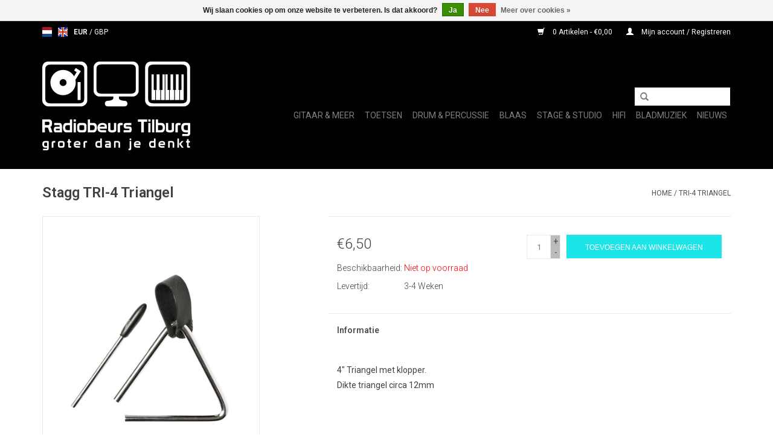

--- FILE ---
content_type: text/html;charset=utf-8
request_url: https://www.radiobeurs-tilburg.nl/nl/stagg-tri-4-triangel.html
body_size: 7420
content:
<!DOCTYPE html>
<html lang="nl">
  <head>
    <meta charset="utf-8"/>
<!-- [START] 'blocks/head.rain' -->
<!--

  (c) 2008-2026 Lightspeed Netherlands B.V.
  http://www.lightspeedhq.com
  Generated: 24-01-2026 @ 00:30:24

-->
<link rel="canonical" href="https://www.radiobeurs-tilburg.nl/nl/stagg-tri-4-triangel.html"/>
<link rel="alternate" href="https://www.radiobeurs-tilburg.nl/nl/index.rss" type="application/rss+xml" title="Nieuwe producten"/>
<link href="https://cdn.webshopapp.com/assets/cookielaw.css?2025-02-20" rel="stylesheet" type="text/css"/>
<meta name="robots" content="noodp,noydir"/>
<meta name="google-site-verification" content="vNxxRONKiqJ67QeB-q4jXDXvvB81ZI3JPvDXyiQASlA"/>
<meta property="og:url" content="https://www.radiobeurs-tilburg.nl/nl/stagg-tri-4-triangel.html?source=facebook"/>
<meta property="og:site_name" content="Radiobeurs Tilburg"/>
<meta property="og:title" content="Stagg TRI-4 Triangel"/>
<meta property="og:description" content="4&quot; Triangel met klopper."/>
<meta property="og:image" content="https://cdn.webshopapp.com/shops/295580/files/459484891/stagg-tri-4-triangel.jpg"/>
<!--[if lt IE 9]>
<script src="https://cdn.webshopapp.com/assets/html5shiv.js?2025-02-20"></script>
<![endif]-->
<!-- [END] 'blocks/head.rain' -->
    <title>Stagg TRI-4 Triangel - Radiobeurs Tilburg</title>
    <meta name="description" content="4&quot; Triangel met klopper." />
    <meta name="keywords" content="Stagg, TRI-4, Triangel" />
    <meta http-equiv="X-UA-Compatible" content="IE=edge,chrome=1">
    <meta name="viewport" content="width=device-width, initial-scale=1.0">
    <meta name="apple-mobile-web-app-capable" content="yes">
    <meta name="apple-mobile-web-app-status-bar-style" content="black">

    <link rel="shortcut icon" href="https://cdn.webshopapp.com/shops/295580/themes/171546/v/225129/assets/favicon.ico?20200911163434" type="image/x-icon" />
    <link href='//fonts.googleapis.com/css?family=Roboto:400,300,600' rel='stylesheet' type='text/css'>
    <link href='//fonts.googleapis.com/css?family=Roboto:400,300,600' rel='stylesheet' type='text/css'>
    <link rel="shortcut icon" href="https://cdn.webshopapp.com/shops/295580/themes/171546/v/225129/assets/favicon.ico?20200911163434" type="image/x-icon" /> 
    <link rel="stylesheet" href="https://cdn.webshopapp.com/shops/295580/themes/171546/assets/bootstrap-min.css?2025020417135720200916115930" />
    <link rel="stylesheet" href="https://cdn.webshopapp.com/shops/295580/themes/171546/assets/style.css?2025020417135720200916115930" />    
    <link rel="stylesheet" href="https://cdn.webshopapp.com/shops/295580/themes/171546/assets/settings.css?2025020417135720200916115930" />  
    <link rel="stylesheet" href="https://cdn.webshopapp.com/assets/gui-2-0.css?2025-02-20" />
    <link rel="stylesheet" href="https://cdn.webshopapp.com/assets/gui-responsive-2-0.css?2025-02-20" />   
    <link rel="stylesheet" href="https://cdn.webshopapp.com/shops/295580/themes/171546/assets/custom.css?2025020417135720200916115930" />
        
    <script src="https://cdn.webshopapp.com/assets/jquery-1-9-1.js?2025-02-20"></script>
    <script src="https://cdn.webshopapp.com/assets/jquery-ui-1-10-1.js?2025-02-20"></script>
   
    <script type="text/javascript" src="https://cdn.webshopapp.com/shops/295580/themes/171546/assets/global.js?2025020417135720200916115930"></script>
		<script type="text/javascript" src="https://cdn.webshopapp.com/shops/295580/themes/171546/assets/bootstrap-min.js?2025020417135720200916115930"></script>
    <script type="text/javascript" src="https://cdn.webshopapp.com/shops/295580/themes/171546/assets/jcarousel.js?2025020417135720200916115930"></script>
    <script type="text/javascript" src="https://cdn.webshopapp.com/assets/gui.js?2025-02-20"></script>
    <script type="text/javascript" src="https://cdn.webshopapp.com/assets/gui-responsive-2-0.js?2025-02-20"></script>
    
    <script type="text/javascript" src="https://cdn.webshopapp.com/shops/295580/themes/171546/assets/share42.js?2025020417135720200916115930"></script> 
        
    <!--[if lt IE 9]>
    <link rel="stylesheet" href="https://cdn.webshopapp.com/shops/295580/themes/171546/assets/style-ie.css?2025020417135720200916115930" />
    <![endif]-->
    <link rel="stylesheet" media="print" href="https://cdn.webshopapp.com/shops/295580/themes/171546/assets/print-min.css?2025020417135720200916115930" />
  </head>
  <body>
    <header>
      <div class="topnav">
        <div class="container">
                    <div class="left">
                        <div class="languages">
                  

  <a class="flag nl" title="Nederlands" lang="nl" href="https://www.radiobeurs-tilburg.nl/nl/go/product/115415375">nl</a>
  <a class="flag en" title="English" lang="en" href="https://www.radiobeurs-tilburg.nl/en/go/product/115415375">en</a>
            </div>
                                    <div class="currencies">
                            <a href="https://www.radiobeurs-tilburg.nl/nl/session/currency/eur/" class="active" title="eur">
                EUR
              </a>
               /                             <a href="https://www.radiobeurs-tilburg.nl/nl/session/currency/gbp/"  title="gbp">
                GBP
              </a>
                                        </div>
                      </div>
                    <div class="right">
            <a href="https://www.radiobeurs-tilburg.nl/nl/cart/" title="Winkelwagen" class="cart"> 
              <span class="glyphicon glyphicon-shopping-cart"></span>
              0 Artikelen - €0,00
            </a>
            <a href="https://www.radiobeurs-tilburg.nl/nl/account/" title="Mijn account" class="my-account">
              <span class="glyphicon glyphicon-user"></span>
                            Mijn account / Registreren
                          </a>
          </div>
        </div>
      </div>
      <div class="navigation container">
        <div class="align">
          <ul class="burger">
            <img src="https://cdn.webshopapp.com/shops/295580/themes/171546/v/225058/assets/hamburger.png?20200911163322" width="32" height="32" alt="Menu">
          </ul>

                      <div class="vertical logo">
              <a href="https://www.radiobeurs-tilburg.nl/nl/" title="Online muziekwinkel">
                <img src="https://cdn.webshopapp.com/shops/295580/themes/171546/v/225037/assets/logo.png?20200911160310" alt="Online muziekwinkel" />
              </a>
            </div>
          
          <nav class="nonbounce desktop vertical">
            <form action="https://www.radiobeurs-tilburg.nl/nl/search/" method="get" id="formSearch">
              <input type="text" name="q" autocomplete="off"  value=""/>
              <span onclick="$('#formSearch').submit();" title="Zoeken" class="glyphicon glyphicon-search"></span>
            </form>
            <ul>
                                                        <li class="item sub">
                <a class="itemLink" href="https://www.radiobeurs-tilburg.nl/nl/gitaar-meer/" title="Gitaar &amp; Meer">Gitaar &amp; Meer</a>
                                <span class="glyphicon glyphicon-play"></span>
                <ul class="subnav">
                                    <li class="subitem">
                    <a class="subitemLink" href="https://www.radiobeurs-tilburg.nl/nl/gitaar-meer/accessoires/" title="Accessoires">Accessoires</a>
                                        <ul class="subnav">
                                            <li class="subitem">
                        <a class="subitemLink" href="https://www.radiobeurs-tilburg.nl/nl/gitaar-meer/accessoires/snaren/" title="Snaren">Snaren</a>
                      </li>
                                            <li class="subitem">
                        <a class="subitemLink" href="https://www.radiobeurs-tilburg.nl/nl/gitaar-meer/accessoires/plectrums/" title="Plectrums">Plectrums</a>
                      </li>
                                            <li class="subitem">
                        <a class="subitemLink" href="https://www.radiobeurs-tilburg.nl/nl/gitaar-meer/accessoires/riemen/" title="Riemen">Riemen</a>
                      </li>
                                            <li class="subitem">
                        <a class="subitemLink" href="https://www.radiobeurs-tilburg.nl/nl/gitaar-meer/accessoires/onderhoudsproducten/" title="Onderhoudsproducten">Onderhoudsproducten</a>
                      </li>
                                            <li class="subitem">
                        <a class="subitemLink" href="https://www.radiobeurs-tilburg.nl/nl/gitaar-meer/accessoires/hoezen-koffers/" title="Hoezen &amp; Koffers">Hoezen &amp; Koffers</a>
                      </li>
                                            <li class="subitem">
                        <a class="subitemLink" href="https://www.radiobeurs-tilburg.nl/nl/gitaar-meer/accessoires/kabels/" title="Kabels">Kabels</a>
                      </li>
                                            <li class="subitem">
                        <a class="subitemLink" href="https://www.radiobeurs-tilburg.nl/nl/gitaar-meer/accessoires/stemapparaten/" title="Stemapparaten">Stemapparaten</a>
                      </li>
                                            <li class="subitem">
                        <a class="subitemLink" href="https://www.radiobeurs-tilburg.nl/nl/gitaar-meer/accessoires/metronomen/" title="Metronomen">Metronomen</a>
                      </li>
                                            <li class="subitem">
                        <a class="subitemLink" href="https://www.radiobeurs-tilburg.nl/nl/gitaar-meer/accessoires/slides/" title="Slides">Slides</a>
                      </li>
                                            <li class="subitem">
                        <a class="subitemLink" href="https://www.radiobeurs-tilburg.nl/nl/gitaar-meer/accessoires/capos/" title="Capo&#039;s">Capo&#039;s</a>
                      </li>
                                            <li class="subitem">
                        <a class="subitemLink" href="https://www.radiobeurs-tilburg.nl/nl/gitaar-meer/accessoires/statieven-steunen/" title="Statieven &amp; Steunen">Statieven &amp; Steunen</a>
                      </li>
                                            <li class="subitem">
                        <a class="subitemLink" href="https://www.radiobeurs-tilburg.nl/nl/gitaar-meer/accessoires/overig/" title="Overig">Overig</a>
                      </li>
                                          </ul>
                                      </li>
                                    <li class="subitem">
                    <a class="subitemLink" href="https://www.radiobeurs-tilburg.nl/nl/gitaar-meer/akoestische-gitaren-staal/" title="Akoestische gitaren (Staal)">Akoestische gitaren (Staal)</a>
                                      </li>
                                    <li class="subitem">
                    <a class="subitemLink" href="https://www.radiobeurs-tilburg.nl/nl/gitaar-meer/klassieke-gitaren-nylon/" title="Klassieke Gitaren (Nylon)">Klassieke Gitaren (Nylon)</a>
                                      </li>
                                    <li class="subitem">
                    <a class="subitemLink" href="https://www.radiobeurs-tilburg.nl/nl/gitaar-meer/elektrisch-gitaren/" title="Elektrisch Gitaren">Elektrisch Gitaren</a>
                                      </li>
                                    <li class="subitem">
                    <a class="subitemLink" href="https://www.radiobeurs-tilburg.nl/nl/gitaar-meer/hollow-body-gitaren/" title="Hollow Body Gitaren">Hollow Body Gitaren</a>
                                      </li>
                                    <li class="subitem">
                    <a class="subitemLink" href="https://www.radiobeurs-tilburg.nl/nl/gitaar-meer/basgitaren/" title="Basgitaren">Basgitaren</a>
                                      </li>
                                    <li class="subitem">
                    <a class="subitemLink" href="https://www.radiobeurs-tilburg.nl/nl/gitaar-meer/ukeleles/" title="Ukelele&#039;s">Ukelele&#039;s</a>
                                      </li>
                                    <li class="subitem">
                    <a class="subitemLink" href="https://www.radiobeurs-tilburg.nl/nl/gitaar-meer/bluegrass-instrumenten/" title="Bluegrass Instrumenten">Bluegrass Instrumenten</a>
                                      </li>
                                    <li class="subitem">
                    <a class="subitemLink" href="https://www.radiobeurs-tilburg.nl/nl/gitaar-meer/instrumentversterkers/" title="Instrumentversterkers">Instrumentversterkers</a>
                                      </li>
                                  </ul>
                              </li>
                            <li class="item sub">
                <a class="itemLink" href="https://www.radiobeurs-tilburg.nl/nl/toetsen/" title="Toetsen">Toetsen</a>
                                <span class="glyphicon glyphicon-play"></span>
                <ul class="subnav">
                                    <li class="subitem">
                    <a class="subitemLink" href="https://www.radiobeurs-tilburg.nl/nl/toetsen/accessoires/" title="Accessoires">Accessoires</a>
                                      </li>
                                    <li class="subitem">
                    <a class="subitemLink" href="https://www.radiobeurs-tilburg.nl/nl/toetsen/keyboards/" title="Keyboards">Keyboards</a>
                                      </li>
                                    <li class="subitem">
                    <a class="subitemLink" href="https://www.radiobeurs-tilburg.nl/nl/toetsen/midi-keyboards/" title="Midi Keyboards">Midi Keyboards</a>
                                      </li>
                                  </ul>
                              </li>
                            <li class="item sub">
                <a class="itemLink" href="https://www.radiobeurs-tilburg.nl/nl/drum-percussie/" title="Drum &amp; Percussie">Drum &amp; Percussie</a>
                                <span class="glyphicon glyphicon-play"></span>
                <ul class="subnav">
                                    <li class="subitem">
                    <a class="subitemLink" href="https://www.radiobeurs-tilburg.nl/nl/drum-percussie/percussie/" title="Percussie">Percussie</a>
                                        <ul class="subnav">
                                            <li class="subitem">
                        <a class="subitemLink" href="https://www.radiobeurs-tilburg.nl/nl/drum-percussie/percussie/shakers/" title="Shakers">Shakers</a>
                      </li>
                                            <li class="subitem">
                        <a class="subitemLink" href="https://www.radiobeurs-tilburg.nl/nl/drum-percussie/percussie/maracas/" title="Maracas">Maracas</a>
                      </li>
                                            <li class="subitem">
                        <a class="subitemLink" href="https://www.radiobeurs-tilburg.nl/nl/drum-percussie/percussie/tamboerijnen/" title="Tamboerijnen">Tamboerijnen</a>
                      </li>
                                            <li class="subitem">
                        <a class="subitemLink" href="https://www.radiobeurs-tilburg.nl/nl/drum-percussie/percussie/klokkenspellen/" title="Klokkenspellen">Klokkenspellen</a>
                      </li>
                                            <li class="subitem">
                        <a class="subitemLink" href="https://www.radiobeurs-tilburg.nl/nl/drum-percussie/percussie/chimes/" title="Chimes">Chimes</a>
                      </li>
                                            <li class="subitem">
                        <a class="subitemLink" href="https://www.radiobeurs-tilburg.nl/nl/drum-percussie/percussie/koebellen/" title="Koebellen">Koebellen</a>
                      </li>
                                            <li class="subitem">
                        <a class="subitemLink" href="https://www.radiobeurs-tilburg.nl/nl/drum-percussie/percussie/tone-blocks/" title="Tone blocks">Tone blocks</a>
                      </li>
                                            <li class="subitem">
                        <a class="subitemLink" href="https://www.radiobeurs-tilburg.nl/nl/drum-percussie/percussie/kalimbas/" title="Kalimbas">Kalimbas</a>
                      </li>
                                            <li class="subitem">
                        <a class="subitemLink" href="https://www.radiobeurs-tilburg.nl/nl/drum-percussie/percussie/bellen/" title="Bellen">Bellen</a>
                      </li>
                                            <li class="subitem">
                        <a class="subitemLink" href="https://www.radiobeurs-tilburg.nl/nl/drum-percussie/percussie/regen-sticks/" title="Regen sticks">Regen sticks</a>
                      </li>
                                            <li class="subitem">
                        <a class="subitemLink" href="https://www.radiobeurs-tilburg.nl/nl/drum-percussie/percussie/claves/" title="Claves">Claves</a>
                      </li>
                                            <li class="subitem">
                        <a class="subitemLink" href="https://www.radiobeurs-tilburg.nl/nl/drum-percussie/percussie/hand-drums/" title="Hand Drums">Hand Drums</a>
                      </li>
                                            <li class="subitem">
                        <a class="subitemLink" href="https://www.radiobeurs-tilburg.nl/nl/drum-percussie/percussie/cabasas/" title="Cabasa&#039;s">Cabasa&#039;s</a>
                      </li>
                                            <li class="subitem">
                        <a class="subitemLink" href="https://www.radiobeurs-tilburg.nl/nl/drum-percussie/percussie/a-go-go-bellen/" title="A-go-go Bellen">A-go-go Bellen</a>
                      </li>
                                            <li class="subitem">
                        <a class="subitemLink" href="https://www.radiobeurs-tilburg.nl/nl/drum-percussie/percussie/gueiros/" title="Güiro&#039;s">Güiro&#039;s</a>
                      </li>
                                          </ul>
                                      </li>
                                    <li class="subitem">
                    <a class="subitemLink" href="https://www.radiobeurs-tilburg.nl/nl/drum-percussie/percussie-voor-kinderen/" title="Percussie voor Kinderen">Percussie voor Kinderen</a>
                                      </li>
                                    <li class="subitem">
                    <a class="subitemLink" href="https://www.radiobeurs-tilburg.nl/nl/drum-percussie/accessoires/" title="Accessoires">Accessoires</a>
                                      </li>
                                    <li class="subitem">
                    <a class="subitemLink" href="https://www.radiobeurs-tilburg.nl/nl/drum-percussie/stokken-mallets/" title="Stokken &amp; Mallets">Stokken &amp; Mallets</a>
                                      </li>
                                    <li class="subitem">
                    <a class="subitemLink" href="https://www.radiobeurs-tilburg.nl/nl/drum-percussie/drumvellen/" title="Drumvellen">Drumvellen</a>
                                      </li>
                                    <li class="subitem">
                    <a class="subitemLink" href="https://www.radiobeurs-tilburg.nl/nl/drum-percussie/cymbalen/" title="Cymbalen">Cymbalen</a>
                                      </li>
                                    <li class="subitem">
                    <a class="subitemLink" href="https://www.radiobeurs-tilburg.nl/nl/drum-percussie/hardware/" title="Hardware">Hardware</a>
                                      </li>
                                    <li class="subitem">
                    <a class="subitemLink" href="https://www.radiobeurs-tilburg.nl/nl/drum-percussie/cajons/" title="Cajons">Cajons</a>
                                      </li>
                                    <li class="subitem">
                    <a class="subitemLink" href="https://www.radiobeurs-tilburg.nl/nl/drum-percussie/bongos/" title="Bongo&#039;s">Bongo&#039;s</a>
                                      </li>
                                    <li class="subitem">
                    <a class="subitemLink" href="https://www.radiobeurs-tilburg.nl/nl/drum-percussie/darbuka-djembe-doumbek/" title="Darbuka/Djembé/Doumbek">Darbuka/Djembé/Doumbek</a>
                                      </li>
                                    <li class="subitem">
                    <a class="subitemLink" href="https://www.radiobeurs-tilburg.nl/nl/drum-percussie/handpan-tongdrum/" title="Handpan/Tongdrum">Handpan/Tongdrum</a>
                                      </li>
                                  </ul>
                              </li>
                            <li class="item sub">
                <a class="itemLink" href="https://www.radiobeurs-tilburg.nl/nl/blaas/" title="Blaas">Blaas</a>
                                <span class="glyphicon glyphicon-play"></span>
                <ul class="subnav">
                                    <li class="subitem">
                    <a class="subitemLink" href="https://www.radiobeurs-tilburg.nl/nl/blaas/instrumenten/" title="Instrumenten">Instrumenten</a>
                                      </li>
                                    <li class="subitem">
                    <a class="subitemLink" href="https://www.radiobeurs-tilburg.nl/nl/blaas/accessoires/" title="Accessoires">Accessoires</a>
                                      </li>
                                  </ul>
                              </li>
                            <li class="item sub">
                <a class="itemLink" href="https://www.radiobeurs-tilburg.nl/nl/stage-studio/" title="Stage &amp; Studio">Stage &amp; Studio</a>
                                <span class="glyphicon glyphicon-play"></span>
                <ul class="subnav">
                                    <li class="subitem">
                    <a class="subitemLink" href="https://www.radiobeurs-tilburg.nl/nl/stage-studio/accessoires/" title="Accessoires">Accessoires</a>
                                        <ul class="subnav">
                                            <li class="subitem">
                        <a class="subitemLink" href="https://www.radiobeurs-tilburg.nl/nl/stage-studio/accessoires/kabels/" title="Kabels">Kabels</a>
                      </li>
                                            <li class="subitem">
                        <a class="subitemLink" href="https://www.radiobeurs-tilburg.nl/nl/stage-studio/accessoires/gehoorbescherming/" title="Gehoorbescherming">Gehoorbescherming</a>
                      </li>
                                            <li class="subitem">
                        <a class="subitemLink" href="https://www.radiobeurs-tilburg.nl/nl/stage-studio/accessoires/microfoon/" title="Microfoon">Microfoon</a>
                      </li>
                                            <li class="subitem">
                        <a class="subitemLink" href="https://www.radiobeurs-tilburg.nl/nl/stage-studio/accessoires/op-op/" title="Op = Op">Op = Op</a>
                      </li>
                                          </ul>
                                      </li>
                                    <li class="subitem">
                    <a class="subitemLink" href="https://www.radiobeurs-tilburg.nl/nl/stage-studio/microfoons/" title="Microfoons">Microfoons</a>
                                      </li>
                                    <li class="subitem">
                    <a class="subitemLink" href="https://www.radiobeurs-tilburg.nl/nl/stage-studio/hoofdtelefoons/" title="Hoofdtelefoons">Hoofdtelefoons</a>
                                      </li>
                                    <li class="subitem">
                    <a class="subitemLink" href="https://www.radiobeurs-tilburg.nl/nl/stage-studio/mengpanelen/" title="Mengpanelen">Mengpanelen</a>
                                      </li>
                                    <li class="subitem">
                    <a class="subitemLink" href="https://www.radiobeurs-tilburg.nl/nl/stage-studio/luidsprekers/" title="Luidsprekers">Luidsprekers</a>
                                      </li>
                                    <li class="subitem">
                    <a class="subitemLink" href="https://www.radiobeurs-tilburg.nl/nl/stage-studio/standaards-en-houders/" title="Standaards en Houders">Standaards en Houders</a>
                                      </li>
                                  </ul>
                              </li>
                            <li class="item sub">
                <a class="itemLink" href="https://www.radiobeurs-tilburg.nl/nl/hifi/" title="Hifi">Hifi</a>
                                <span class="glyphicon glyphicon-play"></span>
                <ul class="subnav">
                                    <li class="subitem">
                    <a class="subitemLink" href="https://www.radiobeurs-tilburg.nl/nl/hifi/accessoires/" title="Accessoires">Accessoires</a>
                                        <ul class="subnav">
                                            <li class="subitem">
                        <a class="subitemLink" href="https://www.radiobeurs-tilburg.nl/nl/hifi/accessoires/kabels/" title="Kabels">Kabels</a>
                      </li>
                                          </ul>
                                      </li>
                                    <li class="subitem">
                    <a class="subitemLink" href="https://www.radiobeurs-tilburg.nl/nl/hifi/cd-spelers/" title="CD Spelers">CD Spelers</a>
                                      </li>
                                    <li class="subitem">
                    <a class="subitemLink" href="https://www.radiobeurs-tilburg.nl/nl/hifi/platenspelers/" title="Platenspelers">Platenspelers</a>
                                      </li>
                                    <li class="subitem">
                    <a class="subitemLink" href="https://www.radiobeurs-tilburg.nl/nl/hifi/versterkers/" title="Versterkers">Versterkers</a>
                                      </li>
                                    <li class="subitem">
                    <a class="subitemLink" href="https://www.radiobeurs-tilburg.nl/nl/hifi/radios/" title="Radio&#039;s">Radio&#039;s</a>
                                      </li>
                                    <li class="subitem">
                    <a class="subitemLink" href="https://www.radiobeurs-tilburg.nl/nl/hifi/streaming-audio/" title="Streaming Audio">Streaming Audio</a>
                                      </li>
                                    <li class="subitem">
                    <a class="subitemLink" href="https://www.radiobeurs-tilburg.nl/nl/hifi/luidsprekers/" title="Luidsprekers">Luidsprekers</a>
                                      </li>
                                    <li class="subitem">
                    <a class="subitemLink" href="https://www.radiobeurs-tilburg.nl/nl/hifi/hoofdtelefoons/" title="Hoofdtelefoons">Hoofdtelefoons</a>
                                      </li>
                                  </ul>
                              </li>
                            <li class="item sub">
                <a class="itemLink" href="https://www.radiobeurs-tilburg.nl/nl/bladmuziek/" title="Bladmuziek">Bladmuziek</a>
                                <span class="glyphicon glyphicon-play"></span>
                <ul class="subnav">
                                    <li class="subitem">
                    <a class="subitemLink" href="https://www.radiobeurs-tilburg.nl/nl/bladmuziek/artiesten/" title="Artiesten">Artiesten</a>
                                      </li>
                                    <li class="subitem">
                    <a class="subitemLink" href="https://www.radiobeurs-tilburg.nl/nl/bladmuziek/lesboeken/" title="Lesboeken">Lesboeken</a>
                                      </li>
                                    <li class="subitem">
                    <a class="subitemLink" href="https://www.radiobeurs-tilburg.nl/nl/bladmuziek/verzamel-albums/" title="Verzamel albums">Verzamel albums</a>
                                      </li>
                                    <li class="subitem">
                    <a class="subitemLink" href="https://www.radiobeurs-tilburg.nl/nl/bladmuziek/accessoires/" title="Accessoires">Accessoires</a>
                                      </li>
                                    <li class="subitem">
                    <a class="subitemLink" href="https://www.radiobeurs-tilburg.nl/nl/bladmuziek/dvds/" title="DVD&#039;s">DVD&#039;s</a>
                                      </li>
                                  </ul>
                              </li>
                                                        <li class="item sub"><a class="itemLink" href="https://www.radiobeurs-tilburg.nl/nl/blogs/nieuws/" title="Nieuws">Nieuws</a>
                <ul class="subnav">
                                    <li class="subitem"><a class="subitemLink" href="https://www.radiobeurs-tilburg.nl/nl/blogs/nieuws/winter-sale-2025/" title="Winter Sale 2025">Winter Sale 2025</a></li>
                                    <li class="subitem"><a class="subitemLink" href="https://www.radiobeurs-tilburg.nl/nl/blogs/nieuws/black-friday-2024/" title="Black Friday 2024">Black Friday 2024</a></li>
                                    <li class="subitem"><a class="subitemLink" href="https://www.radiobeurs-tilburg.nl/nl/blogs/nieuws/januari-sale-2023/" title="Januari Sale 2023">Januari Sale 2023</a></li>
                                    <li class="subitem"><a class="subitemLink" href="https://www.radiobeurs-tilburg.nl/nl/blogs/nieuws/black-friday-2022/" title="Black Friday 2022">Black Friday 2022</a></li>
                                    <li class="subitem"><a class="subitemLink" href="https://www.radiobeurs-tilburg.nl/nl/blogs/nieuws/nieuw-in-ons-assortiment-handpannen/" title="Nieuw in ons assortiment: Handpannen">Nieuw in ons assortiment: Handpannen</a></li>
                                  </ul>
              </li>
                                                                                                                </ul>
            <span class="glyphicon glyphicon-remove"></span>  
          </nav>
        </div>
      </div>
    </header>
    
    <div class="wrapper">
      <div class="container content">
                <div itemscope itemtype="http://schema.org/Product">
  <div class="page-title row">
  <meta itemprop="description" content="4" Triangel met klopper." />  <div class="col-sm-6 col-md-6">
    <h1 class="product-page" itemprop="name" content="Stagg TRI-4 Triangel">  Stagg TRI-4 Triangel </h1> 
      </div>
  <div class="col-sm-6 col-md-6 breadcrumbs text-right">
    <a href="https://www.radiobeurs-tilburg.nl/nl/" title="Home">Home</a>
    
        / <a href="https://www.radiobeurs-tilburg.nl/nl/stagg-tri-4-triangel.html">TRI-4 Triangel</a>
      </div>  
</div>
<div class="product-wrap row">
  <div class="product-img col-sm-4 col-md-4">
    <div class="zoombox">
      <div class="images"> 
        <meta itemprop="image" content="https://cdn.webshopapp.com/shops/295580/files/459484891/300x250x2/stagg-tri-4-triangel.jpg" />       
                <a class="zoom first" data-image-id="459484891">             
                                  <img src="https://cdn.webshopapp.com/shops/295580/files/459484891/800x1024x2/stagg-tri-4-triangel.jpg" alt="Stagg TRI-4 Triangel">
                              </a> 
              </div>
      
      <div class="thumbs row">
                <div class="col-xs-3 col-sm-4 col-md-4">
          <a data-image-id="459484891">
                                        <img src="https://cdn.webshopapp.com/shops/295580/files/459484891/156x230x2/stagg-tri-4-triangel.jpg" alt="Stagg TRI-4 Triangel" title="Stagg TRI-4 Triangel"/>
                                    </a>
        </div>
              </div>  
    </div>
  </div>
 
  <div itemprop="offers" itemscope itemtype="http://schema.org/Offer" class="product-info col-sm-8 col-md-7 col-md-offset-1"> 
	    	<meta itemprop="price" content="6.50" />
    	<meta itemprop="priceCurrency" content="EUR" />
	    <meta itemprop="itemCondition" itemtype="http://schema.org/OfferItemCondition" content="http://schema.org/NewCondition"/>
    <meta itemprop="url" content="https://www.radiobeurs-tilburg.nl/nl/stagg-tri-4-triangel.html" />  
          <meta itemprop="availability" content="" />
          
    <form action="https://www.radiobeurs-tilburg.nl/nl/cart/add/231945744/" id="product_configure_form" method="post">
              <input type="hidden" name="bundle_id" id="product_configure_bundle_id" value="">
            <div class="product-price row">
        <div class="price-wrap col-xs-5 col-md-5"> 
                    <span class="price" style="line-height: 30px;">€6,50
                
        		<div class="product-logistics">
            <table class="details">
                      <meta itemprop="mpn" content="STA-TRI4" />                        <tr class="articlenumber">
                          </tr>
                                  
                        <tr class="availability">
              <td>Beschikbaarheid:&nbsp;</td>
                            <td><span class="out-of-stock" style="color:red">Niet op voorraad</span></td> 
                          </tr> 
              
                
                        <tr class="deliverytime">
              <td>Levertijd:</td>
              <td>3-4 Weken</td>
            </tr>
                        
          </table>   
            </div>
            
       
            </div>
            
        <div class="cart col-xs-7 col-md-7"> 
          <div class="cart">
                        <input type="text" name="quantity" value="1" />
            <div class="change">
              <a href="javascript:;" onclick="updateQuantity('up');" class="up">+</a>
              <a href="javascript:;" onclick="updateQuantity('down');" class="down">-</a>
            </div>
            <a href="javascript:;" onclick="$('#product_configure_form').submit();" class="btn glyphicon glyphicon-shopping-cart" title="Toevoegen aan winkelwagen" >
              <span>Toevoegen aan winkelwagen</span>
            </a>
                      </div>
        </div>
      </div>
    </form>            
      
                                             
                              
          
    <div class="product-tabs row">
      <div class="tabs">
        <ul>
          <li class="active col-2 information"><a rel="info" href="#">Informatie</a></li>
                            </ul>
      </div>                    
      <div class="tabsPages">
        <div class="page info active">
           
          
                    <div class="clearfix"></div>
          
          <p>4" Triangel met klopper.<br />Dikte triangel circa 12mm</p>
          
                    
        </div>
        
        <div class="page reviews">
                              
          <div class="bottom">
            <div class="right">
              <a href="https://www.radiobeurs-tilburg.nl/nl/account/review/115415375/">Je beoordeling toevoegen</a>
            </div>
            <span>0</span> sterren op basis van <span>0</span> beoordelingen
          </div>          
        </div>
      </div>
    </div>
  </div>
</div>
<div class="product-actions row">
  <div class="social-media col-xs-12 col-md-4">
    <div class="share42init"  data-url="https://www.radiobeurs-tilburg.nl/nl/stagg-tri-4-triangel.html" data-image="https://cdn.webshopapp.com/shops/295580/files/459484891/300x250x2/stagg-tri-4-triangel.jpg" ></div>
  </div>
  <div class="col-md-7 col-xs-12 col-md-offset-1">
    <div class="tags-actions row">
      <div class="tags col-xs-12 col-md-4">
                                <a href="https://www.radiobeurs-tilburg.nl/nl/brands/stagg/" title="product.brand.title"><img src="https://cdn.webshopapp.com/shops/295580/files/339353470/296x120x1/Stagg.jpg" width="148" height="60" alt="Stagg" title="Stagg"/></a> 
                      </div>
      <div class="actions col-xs-12 col-md-8 text-right">
        <a href="https://www.radiobeurs-tilburg.nl/nl/account/wishlistAdd/115415375/?variant_id=231945744" title="Aan verlanglijst toevoegen">Aan verlanglijst toevoegen</a> / 
        <a href="https://www.radiobeurs-tilburg.nl/nl/compare/add/231945744/" title="Toevoegen om te vergelijken">
          Toevoegen om te vergelijken
        </a> / 
                <a href="#" onclick="window.print(); return false;" title="Afdrukken">
          Afdrukken
        </a>
      </div>      
    </div>
  </div>    
</div>

   
  
<div class="products  related row">
  <div class="col-md-12">
    <h3>Gerelateerde producten</h3>
  </div>
    <div class="product col-xs-6 col-sm-3 col-md-3">
  <div class="image-wrap">
    <a href="https://www.radiobeurs-tilburg.nl/nl/pearl-ptc-10-triangle-clip.html" title="Pearl Triangel klem">
      
           <div class="sale-new">
        Sale
      </div>
            
                  <img src="https://cdn.webshopapp.com/shops/295580/files/340118228/262x276x2/pearl-triangel-klem.jpg" width="262" height="276" alt="Pearl Triangel klem" title="Pearl Triangel klem" />
                </a>
    
    <div class="description text-center">
      <a href="https://www.radiobeurs-tilburg.nl/nl/pearl-ptc-10-triangle-clip.html" title="Pearl Triangel klem">
                <div class="text">
                    Bevestigingsklem voor triangel
                  </div>
      </a>
      <a href="https://www.radiobeurs-tilburg.nl/nl/cart/add/229318387/" class="cart">Toevoegen aan winkelwagen</a>     </div>
  </div>
  
  <div class="info">
    <a href="https://www.radiobeurs-tilburg.nl/nl/pearl-ptc-10-triangle-clip.html" title="Pearl Triangel klem" class="title">
   Pearl Triangel klem     </a>        <div class="levertijd">
    	    	    	<div class="groen">
      	Op Voorraad
    	</div>
    	    	    </div>
        
        <div class="left">      
          <span class="old-price">€17,00</span>
          </div>
        <div class="right">
      
    
    €12,50           
   </div>
    
       
   
     </div>
</div>



  </div>                  
</div>


<script src="https://cdn.webshopapp.com/shops/295580/themes/171546/assets/jquery-zoom-min.js?2025020417135720200916115930" type="text/javascript"></script>
<script type="text/javascript">
function updateQuantity(way){
    var quantity = parseInt($('.cart input').val());

    if (way == 'up'){
        if (quantity < 10){
            quantity++;
        } else {
            quantity = 10;
        }
    } else {
        if (quantity > 1){
            quantity--;
        } else {
            quantity = 1;
        }
    }

    $('.cart input').val(quantity);
}
</script>      </div>
      
      <footer>
        <hr class="full-width" />
        <div class="container">
          <div class="social row">
            
                        <div class="social-media col-xs-12 col-md-12  text-center">
              <div class="inline-block relative">
                <a href="https://www.facebook.com/radiobeurs/" class="social-icon facebook" target="_blank"></a>                <a href="https://twitter.com/radiobeurs/" class="social-icon twitter" target="_blank"></a>                                                                                <a href="https://www.instagram.com/radiobeurs/" class="social-icon instagram" target="_blank" title="Instagram Radiobeurs Tilburg"></a>                
                              </div>
            </div>
                      </div>
          <hr class="full-width" />
          <div class="links row">
            <div class="col-xs-12 col-sm-3 col-md-3">
                <label class="footercollapse" for="_1">
                  <strong>Klantenservice</strong>
                  <span class="glyphicon glyphicon-chevron-down hidden-sm hidden-md hidden-lg"></span></label>
                    <input class="footercollapse_input hidden-md hidden-lg hidden-sm" id="_1" type="checkbox">
                    <div class="list">
  
                  <ul class="no-underline no-list-style">
                                                <li><a href="https://www.radiobeurs-tilburg.nl/nl/service/general-terms-conditions/" title="Algemene voorwaarden" >Algemene voorwaarden</a>
                        </li>
                                                <li><a href="https://www.radiobeurs-tilburg.nl/nl/service/shipping-returns/" title="Verzenden &amp; retourneren" >Verzenden &amp; retourneren</a>
                        </li>
                                                <li><a href="https://www.radiobeurs-tilburg.nl/nl/service/payment-methods/" title="Betaalmethoden" >Betaalmethoden</a>
                        </li>
                                                <li><a href="https://www.radiobeurs-tilburg.nl/nl/service/privacy-policy/" title="Privacyverklaring" >Privacyverklaring</a>
                        </li>
                                                <li><a href="https://www.radiobeurs-tilburg.nl/nl/service/" title="Klantenservice" >Klantenservice</a>
                        </li>
                                                <li><a href="https://www.radiobeurs-tilburg.nl/nl/service/gitaar-service-and-reparatie/" title="Gitaar  service &amp; reparatie" >Gitaar  service &amp; reparatie</a>
                        </li>
                                                <li><a href="https://www.radiobeurs-tilburg.nl/nl/service/about/" title="Over ons" >Over ons</a>
                        </li>
                                                <li><a href="https://www.radiobeurs-tilburg.nl/nl/service/contact/" title="Contact" >Contact</a>
                        </li>
                                                <li><a href="https://www.radiobeurs-tilburg.nl/nl/sitemap/" title="Sitemap" >Sitemap</a>
                        </li>
                                            </ul>
                  </div> 
             
            </div>     
       
            
            <div class="col-xs-12 col-sm-3 col-md-3">
          <label class="footercollapse" for="_2">
                  <strong>Producten</strong>
                  <span class="glyphicon glyphicon-chevron-down hidden-sm hidden-md hidden-lg"></span></label>
                    <input class="footercollapse_input hidden-md hidden-lg hidden-sm" id="_2" type="checkbox">
                    <div class="list">
              <ul>
                <li><a href="https://www.radiobeurs-tilburg.nl/nl/collection/" title="Alle producten">Alle producten</a></li>
                <li><a href="https://www.radiobeurs-tilburg.nl/nl/collection/?sort=newest" title="Nieuwe producten">Nieuwe producten</a></li>
                <li><a href="https://www.radiobeurs-tilburg.nl/nl/collection/offers/" title="Aanbiedingen">Aanbiedingen</a></li>
                <li><a href="https://www.radiobeurs-tilburg.nl/nl/brands/" title="Merken">Merken</a></li>                <li><a href="https://www.radiobeurs-tilburg.nl/nl/tags/" title="Tags">Tags</a></li>                              </ul>
            </div>
            </div>
            
            <div class="col-xs-12 col-sm-3 col-md-3">
              <label class="footercollapse" for="_3">
                  <strong>
                                Mijn account
                              </strong>
                  <span class="glyphicon glyphicon-chevron-down hidden-sm hidden-md hidden-lg"></span></label>
                    <input class="footercollapse_input hidden-md hidden-lg hidden-sm" id="_3" type="checkbox">
                    <div class="list">
            
           
              <ul>
                                <li><a href="https://www.radiobeurs-tilburg.nl/nl/account/" title="Registreren">Registreren</a></li>
                                <li><a href="https://www.radiobeurs-tilburg.nl/nl/account/orders/" title="Mijn bestellingen">Mijn bestellingen</a></li>
                                <li><a href="https://www.radiobeurs-tilburg.nl/nl/account/wishlist/" title="Mijn verlanglijst">Mijn verlanglijst</a></li>
                              </ul>
            </div>
            </div>
            <div class="col-xs-12 col-sm-3 col-md-3">
                 <label class="footercollapse" for="_4">
                  <strong>Radiobeurs Tilburg </strong>
                  <span class="glyphicon glyphicon-chevron-down hidden-sm hidden-md hidden-lg"></span></label>
                    <input class="footercollapse_input hidden-md hidden-lg hidden-sm" id="_4" type="checkbox">
                    <div class="list">
              
              
              
              <span class="contact-description">Groter dan je denkt</span>                            <div class="contact">
                <span class="glyphicon glyphicon-earphone"></span>
                013-5425629
              </div>
                                          <div class="contact">
                <span class="glyphicon glyphicon-envelope"></span>
                <a href="/cdn-cgi/l/email-protection#ed84838b82ad9f8c8984828f88989f9ec09984818f989f8ac38381" title="Email"><span class="__cf_email__" data-cfemail="11787f777e51637075787e73746463623c65787d736463763f7f7d">[email&#160;protected]</span></a>
              </div>
                            </div>
              
                                                      </div>
          </div>
          <hr class="full-width" />
        </div>
        <div class="copyright-payment">
          <div class="container">
            <div class="row">
              <div class="copyright col-md-6">
                © Copyright 2026 Radiobeurs Tilburg 
                                - Powered by
                                <a href="https://www.lightspeedhq.nl/" title="Lightspeed" target="_blank">Lightspeed</a>
                                                              </div>
              <div class="payments col-md-6 text-right">
                                <a href="https://www.radiobeurs-tilburg.nl/nl/service/payment-methods/" title="Betaalmethoden">
                  <img src="https://cdn.webshopapp.com/assets/icon-payment-ideal.png?2025-02-20" alt="iDEAL" />
                </a>
                                <a href="https://www.radiobeurs-tilburg.nl/nl/service/payment-methods/" title="Betaalmethoden">
                  <img src="https://cdn.webshopapp.com/assets/icon-payment-mastercard.png?2025-02-20" alt="MasterCard" />
                </a>
                                <a href="https://www.radiobeurs-tilburg.nl/nl/service/payment-methods/" title="Betaalmethoden">
                  <img src="https://cdn.webshopapp.com/assets/icon-payment-visa.png?2025-02-20" alt="Visa" />
                </a>
                                <a href="https://www.radiobeurs-tilburg.nl/nl/service/payment-methods/" title="Betaalmethoden">
                  <img src="https://cdn.webshopapp.com/assets/icon-payment-maestro.png?2025-02-20" alt="Maestro" />
                </a>
                                <a href="https://www.radiobeurs-tilburg.nl/nl/service/payment-methods/" title="Betaalmethoden">
                  <img src="https://cdn.webshopapp.com/assets/icon-payment-pin.png?2025-02-20" alt="Pin" />
                </a>
                                <a href="https://www.radiobeurs-tilburg.nl/nl/service/payment-methods/" title="Betaalmethoden">
                  <img src="https://cdn.webshopapp.com/assets/icon-payment-cash.png?2025-02-20" alt="Cash" />
                </a>
                                <a href="https://www.radiobeurs-tilburg.nl/nl/service/payment-methods/" title="Betaalmethoden">
                  <img src="https://cdn.webshopapp.com/assets/icon-payment-mistercash.png?2025-02-20" alt="Bancontact" />
                </a>
                                <a href="https://www.radiobeurs-tilburg.nl/nl/service/payment-methods/" title="Betaalmethoden">
                  <img src="https://cdn.webshopapp.com/assets/icon-payment-banktransfer.png?2025-02-20" alt="Bank transfer" />
                </a>
                              </div>
            </div>
          </div>
        </div>
      </footer>
    </div>
    <!-- [START] 'blocks/body.rain' -->
<script data-cfasync="false" src="/cdn-cgi/scripts/5c5dd728/cloudflare-static/email-decode.min.js"></script><script>
(function () {
  var s = document.createElement('script');
  s.type = 'text/javascript';
  s.async = true;
  s.src = 'https://www.radiobeurs-tilburg.nl/nl/services/stats/pageview.js?product=115415375&hash=242b';
  ( document.getElementsByTagName('head')[0] || document.getElementsByTagName('body')[0] ).appendChild(s);
})();
</script>
  
<!-- Global site tag (gtag.js) - Google Analytics -->
<script async src="https://www.googletagmanager.com/gtag/js?id=G-S9LJTTHM4M"></script>
<script>
    window.dataLayer = window.dataLayer || [];
    function gtag(){dataLayer.push(arguments);}

        gtag('consent', 'default', {"ad_storage":"denied","ad_user_data":"denied","ad_personalization":"denied","analytics_storage":"denied","region":["AT","BE","BG","CH","GB","HR","CY","CZ","DK","EE","FI","FR","DE","EL","HU","IE","IT","LV","LT","LU","MT","NL","PL","PT","RO","SK","SI","ES","SE","IS","LI","NO","CA-QC"]});
    
    gtag('js', new Date());
    gtag('config', 'G-S9LJTTHM4M', {
        'currency': 'EUR',
                'country': 'NL'
    });

        gtag('event', 'view_item', {"items":[{"item_id":"1","item_name":"TRI-4 Triangel","currency":"EUR","item_brand":"Stagg","item_variant":"Standaard","price":6.5,"quantity":1,"item_category":"Chimes"}],"currency":"EUR","value":6.5});
    </script>
  <div class="wsa-cookielaw">
            Wij slaan cookies op om onze website te verbeteren. Is dat akkoord?
      <a href="https://www.radiobeurs-tilburg.nl/nl/cookielaw/optIn/" class="wsa-cookielaw-button wsa-cookielaw-button-green" rel="nofollow" title="Ja">Ja</a>
      <a href="https://www.radiobeurs-tilburg.nl/nl/cookielaw/optOut/" class="wsa-cookielaw-button wsa-cookielaw-button-red" rel="nofollow" title="Nee">Nee</a>
      <a href="https://www.radiobeurs-tilburg.nl/nl/service/privacy-policy/" class="wsa-cookielaw-link" rel="nofollow" title="Meer over cookies">Meer over cookies &raquo;</a>
      </div>
<!-- [END] 'blocks/body.rain' -->
      </body>
</html>

--- FILE ---
content_type: text/javascript;charset=utf-8
request_url: https://www.radiobeurs-tilburg.nl/nl/services/stats/pageview.js?product=115415375&hash=242b
body_size: -413
content:
// SEOshop 24-01-2026 00:30:26